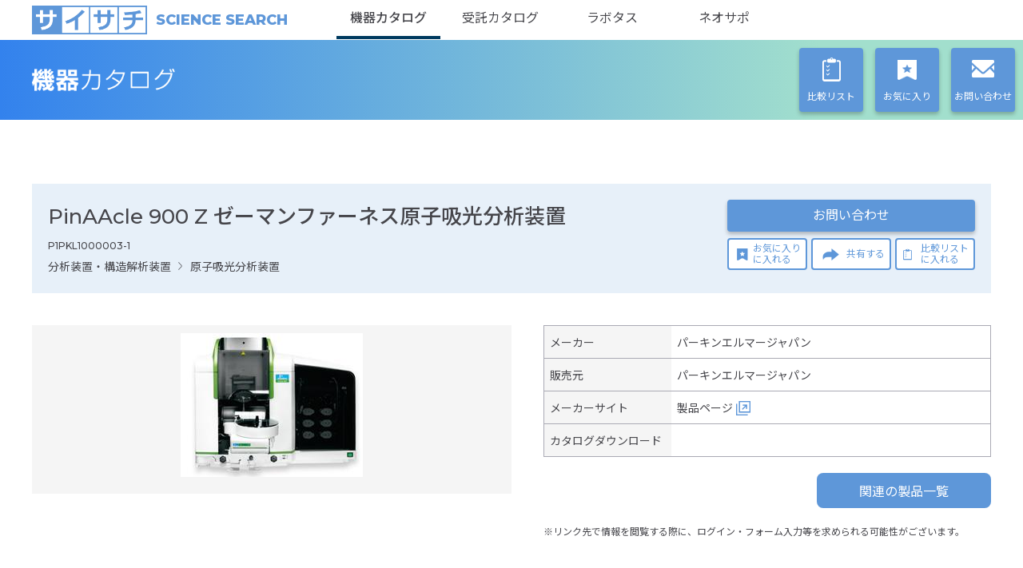

--- FILE ---
content_type: text/html; charset=utf-8
request_url: https://kiki.saisachi.com/equipment/products/2164
body_size: 7230
content:
<!DOCTYPE html><html><head><meta http-equiv="X-UA-Compatible" content="IE=edge"/><meta http-equiv="X-UA-Compatible" content="IE=EmulateIE9"/><meta http-equiv="X-UA-Compatible" content="IE=EmulateIE10"/><meta http-equiv="X-UA-Compatible" content="IE=EmulateIE11"/><meta name="format-detection" content="telephone=no"/><meta name="msapplication-tap-highlight" content="no"/><meta name="msapplication-TileColor" content="#5e97d9"/><meta name="twitter:card" content="summary"/><meta name="twitter:site" content="@abguide"/><link rel="stylesheet" href="/static/styles/cmn.css?v=1" type="text/css"/><link rel="stylesheet" href="/static/styles/top.css?v=1" type="text/css"/><link rel="stylesheet" href="/static/styles/nprogress.css" type="text/css"/><link rel="stylesheet" href="/static/styles/product_block.css" type="text/css"/><link rel="stylesheet" type="text/css" href="https://cdn.jsdelivr.net/npm/slick-carousel@1.8.1/slick/slick.css"/><link rel="stylesheet" type="text/css" href="https://cdn.jsdelivr.net/npm/slick-carousel@1.8.1/slick/slick-theme.css"/><script>(function(w,d,s,l,i){w[l]=w[l]||[];w[l].push({'gtm.start':
              new Date().getTime(),event:'gtm.js'});var f=d.getElementsByTagName(s)[0],
              j=d.createElement(s),dl=l!='dataLayer'?'&l='+l:'';j.async=true;j.src=
              'https://www.googletagmanager.com/gtm.js?id='+i+dl;f.parentNode.insertBefore(j,f);
              })(window,document,'script','dataLayer','GTM-KHZL55Q');</script><link rel="shortcut icon" type="image/png/ico" href="/static/favicon.ico"/><meta charSet="utf-8"/><meta name="viewport" content="width=device-width"/><title>PinAAcle 900 Z ゼーマンファーネス原子吸光分析装置 (P1PKL1000003-1)｜サイサチ機器カタログ</title><meta property="og:site_name" content="サイサチ機器カタログ"/><meta name="description" content="# 光ファイバーを利用した高度な光学系技術を搭載した原子吸光分析装置
  ## リアルタイムダブルビーム及び半導体検出器に加え、光ファイバー光学系により高感度・高安定性を実現
  ## 世界初のチューブレス構造によるカセット式のクイックチェンジバーナーアセンブリを採用
  ## バーナーヘッド、ネブライザー、エンドキャップ、ドレン液面、ガス圧等を自動認識するフレームインターロック機能搭載
  ## 大画面のフルカラータッチスクリーンは誰でも簡単に操作可能（PinAAcle 500 Touch）
  ## TubeViewファーネスカメラ（PinAAcle 900Z / H / T）
  ## 平行磁場型交流ゼーマン補正と十字型グラファイトチューブにより高感度を実現
  ## Syngistix for AA SoftwareはWindows OS上で容易且つ拡張性の高い操作が可能 (P1PKL1000003-1)"/><meta property="og:type" content="article"/><meta property="og:title" content="PinAAcle 900 Z ゼーマンファーネス原子吸光分析装置 (P1PKL1000003-1)｜サイサチ機器カタログ"/><meta property="og:description" content="# 光ファイバーを利用した高度な光学系技術を搭載した原子吸光分析装置
  ## リアルタイムダブルビーム及び半導体検出器に加え、光ファイバー光学系により高感度・高安定性を実現
  ## 世界初のチューブレス構造によるカセット式のクイックチェンジバーナーアセンブリを採用
  ## バーナーヘッド、ネブライザー、エンドキャップ、ドレン液面、ガス圧等を自動認識するフレームインターロック機能搭載
  ## 大画面のフルカラータッチスクリーンは誰でも簡単に操作可能（PinAAcle 500 Touch）
  ## TubeViewファーネスカメラ（PinAAcle 900Z / H / T）
  ## 平行磁場型交流ゼーマン補正と十字型グラファイトチューブにより高感度を実現
  ## Syngistix for AA SoftwareはWindows OS上で容易且つ拡張性の高い操作が可能 (P1PKL1000003-1)"/><meta property="og:url" content="https://kiki.saisachi.com/equipment/products/2164"/><meta property="og:image" content="https://storage.googleapis.com/kiki-saisachi-01/images/P1PKL1000003-1.jpg"/><meta name="twitter:title" content="PinAAcle 900 Z ゼーマンファーネス原子吸光分析装置 (P1PKL1000003-1)｜サイサチ機器カタログ"/><meta name="twitter:description" content="# 光ファイバーを利用した高度な光学系技術を搭載した原子吸光分析装置
  ## リアルタイムダブルビーム及び半導体検出器に加え、光ファイバー光学系により高感度・高安定性を実現
  ## 世界初のチューブレス構造によるカセット式のクイックチェンジバーナーアセンブリを採用
  ## バーナーヘッド、ネブライザー、エンドキャップ、ドレン液面、ガス圧等を自動認識するフレームインターロック機能搭載
  ## 大画面のフルカラータッチスクリーンは誰でも簡単に操作可能（PinAAcle 500 Touch）
  ## TubeViewファーネスカメラ（PinAAcle 900Z / H / T）
  ## 平行磁場型交流ゼーマン補正と十字型グラファイトチューブにより高感度を実現
  ## Syngistix for AA SoftwareはWindows OS上で容易且つ拡張性の高い操作が可能 (P1PKL1000003-1)"/><meta name="twitter:image:src" content="https://storage.googleapis.com/kiki-saisachi-01/images/P1PKL1000003-1.jpg"/><link rel="canonical" href="https://kiki.saisachi.com/equipment/products/2164"/><link rel="stylesheet" href="/static/styles/equipment_product_detail.css"/><meta name="next-head-count" content="15"/><link rel="preload" href="/_next/static/css/693ae81aebd9d590bf2a.css" as="style"/><link rel="stylesheet" href="/_next/static/css/693ae81aebd9d590bf2a.css" data-n-g=""/><noscript data-n-css=""></noscript><script defer="" nomodule="" src="/_next/static/chunks/polyfills-a40ef1678bae11e696dba45124eadd70.js"></script><script src="/_next/static/chunks/webpack-629a34451e8388c066db.js" defer=""></script><script src="/_next/static/chunks/framework-d6fea2abcd17e5b5059f.js" defer=""></script><script src="/_next/static/chunks/main-1f1a0767c8b8509f1832.js" defer=""></script><script src="/_next/static/chunks/pages/_app-56eecfd8a8d480f6fe18.js" defer=""></script><script src="/_next/static/chunks/ec23b2e1-878b2734baaf1da9a8c5.js" defer=""></script><script src="/_next/static/chunks/e971612a-6e0af8f1d4cdf37ddab8.js" defer=""></script><script src="/_next/static/chunks/b5a2aaf6-d5d8f4b28025e46be1c8.js" defer=""></script><script src="/_next/static/chunks/03871d1c-0a881b2a38cdb3e75bb7.js" defer=""></script><script src="/_next/static/chunks/3e392416-efbbfe93b820f27d6c50.js" defer=""></script><script src="/_next/static/chunks/657-02ae0c6e1cbd34d72d91.js" defer=""></script><script src="/_next/static/chunks/830-b255d4bfc13e89b6faff.js" defer=""></script><script src="/_next/static/chunks/375-871a2b5194b51513df0b.js" defer=""></script><script src="/_next/static/chunks/314-5ae2fccd0c3bba1c9166.js" defer=""></script><script src="/_next/static/chunks/57-db83b9f8f88b153b719b.js" defer=""></script><script src="/_next/static/chunks/148-7fbb7ab1ae669312e463.js" defer=""></script><script src="/_next/static/chunks/301-e4e45ae2b2777f83d8e7.js" defer=""></script><script src="/_next/static/chunks/191-b4cb0aa2992bdb2a14cb.js" defer=""></script><script src="/_next/static/chunks/520-8e568d65eb0b4fe63fc9.js" defer=""></script><script src="/_next/static/chunks/41-9c84b622fa95afff9422.js" defer=""></script><script src="/_next/static/chunks/2-25be9a976e0983c08606.js" defer=""></script><script src="/_next/static/chunks/pages/productDetail-360dd12d789438b1d4b2.js" defer=""></script><script src="/_next/static/oNY7ltxpprWaLhklK5-vL/_buildManifest.js" defer=""></script><script src="/_next/static/oNY7ltxpprWaLhklK5-vL/_ssgManifest.js" defer=""></script></head><noscript><iframe src="https://www.googletagmanager.com/ns.html?id=GTM-KHZL55Q" height="0" width="0" styles="display:none;visibility:hidden"></iframe></noscript><div id="__next"><div id="pagetop" class="server"><div class="popup-overlay swal2-container swal2-center swal2-fade swal2-shown"><div class="swal2-popup swal2-show"><div class="swal2-icon swal2-animate-info-icon"></div><p class="message-popup swal2-content"></p><div class="swal2-actions"><button type="button" class="swal2-confirm swal2-styled">OK</button></div></div></div><p class="pagetop js-pagetop"><a href="javascript:void(0)">PAGETOP</a></p><header class="header-area"><div class="common-header"><a href="https://saisachi.com/" class="logo"><span class="logo-img">サイサチ</span><span class="en">SCIENCE SEARCH</span></a><nav class="catalog-nav js-menu"><ul class="catalog-nav-list"><li class="catalog-nav-item is-current"><a href="/equipment">機器カタログ</a></li><li class="catalog-nav-item "><a href="https://jutaku.saisachi.com/outsource">受託カタログ</a></li><li class="catalog-nav-item"><a href="https://labtas.com">ラボタス</a></li><li class="catalog-nav-item"><a href="https://neosupo.rikaken-hd.co.jp/">ネオサポ</a></li></ul></nav><button class="btn-menu pc-hide js-menu-btn"><span class="border"></span><span class="text">MENU</span></button></div><div class="catalog-header"><h2 class="catalog-title equipment"><a href="/equipment">機器カタログ</a></h2><nav class="page-nav"><ul class="page-nav-list"><li class="page-nav-item item-list"><a href="/equipment/comparison"><span class="text">比較リスト</span></a></li><li class="page-nav-item item-fav"><a href="/equipment/my-favorites"><span class="text">お気に入り</span></a></li><li class="page-nav-item item-mail"><a href="/equipment/contact"><span class="text">お問い合わせ</span></a></li></ul></nav></div></header><div class="content-area inner"><div class="product-head product-head-of-product-detail"><div class="product-head-info"><h1 class="item-name">PinAAcle 900 Z ゼーマンファーネス原子吸光分析装置<br/><span class="skuName">P1PKL1000003-1</span></h1><ul class="item-category-list last"><li class="item-category-item"><a href="/equipment/categories/11">分析装置・構造解析装置</a></li><li class="item-category-item"><a href="javascript:void(0)">原子吸光分析装置</a><div class="spacer">/</div></li></ul><ul class="item-tag-list"></ul></div><div class="product-head-btn"><a href="javascript:void(0)" class="btn-contact">お問い合わせ</a><div class="btn-border-list"><a href="javascript:void(0)" class="btn-border btn-fav"><div class="text"><div>お気に入り</div><div>に入れる</div></div></a><a href="mailto:?subject=機器カタログからの情報共有&amp;body=PinAAcle 900 Z ゼーマンファーネス原子吸光分析装置%0Ahttps://kiki.saisachi.com/equipment/products/2164%0A" class="btn-share btn-border"><span class="text">共有する</span></a><a href="javascript:void(0)" class="btn-border btn-list"><div class="text"><div>比較リスト</div><div>に入れる</div></div></a></div></div></div><div class="product-body"><div class="product-slide-area"><div class="slick-slider product-slide js-product-slide slick-initialized"><div class="slick-list"><div class="slick-track" style="width:100%;left:0%"><div data-index="0" class="slick-slide slick-active slick-current" tabindex="-1" aria-hidden="false" style="outline:none;width:100%"><div><div class="product-slide-item js-product-slide-item" tabindex="-1" style="width:100%;display:inline-block"><img src="https://storage.googleapis.com/kiki-saisachi-01/images/P1PKL1000003-1.jpg" alt="原子吸光分析装置 パーキンエルマージャパン PinAAcle 900 Z ゼーマンファーネス原子吸光分析装置"/><p class="caption"></p></div></div></div></div></div></div><ul class="thumbs-slide js-thumbs-slide"></ul></div><div class="product-info-area"><table class="info-table none"><tbody><tr><th>メーカー</th><td><a href="/equipment/products?itemsPerPage=20&amp;manufacturer=22&amp;sortDirection=desc&amp;sortKey=recommend">パーキンエルマージャパン</a></td></tr><tr><th>販売元</th><td><a href="/equipment/products?itemsPerPage=20&amp;manufacturer=22&amp;sortDirection=desc&amp;sortKey=recommend">パーキンエルマージャパン</a></td></tr><tr><th>メーカーサイト</th><td><a target="_blank" class="link-external" href="http://www.perkinelmer.co.jp/aa/tabid/618/Default.aspx">製品ページ</a></td></tr><tr><th>カタログダウンロード</th><td></td></tr></tbody></table><div class="group-btn group-btn-jump justify-content-end"></div><div class="product-info-description-area"><p class="product-info-description">※リンク先で情報を閲覧する際に、ログイン・フォーム入力等を求められる可能性がございます。</p></div></div></div><div class="product-feature product-details none"><h2 class="product-details-title">製品の特長<span class="productName"> - <!-- -->PinAAcle 900 Z ゼーマンファーネス原子吸光分析装置</span></h2><section class="product-feature-list feature"><h1 id="-">光ファイバーを利用した高度な光学系技術を搭載した原子吸光分析装置</h1>
<h2 id="-">リアルタイムダブルビーム及び半導体検出器に加え、光ファイバー光学系により高感度・高安定性を実現</h2>
<h2 id="-">世界初のチューブレス構造によるカセット式のクイックチェンジバーナーアセンブリを採用</h2>
<h2 id="-">バーナーヘッド、ネブライザー、エンドキャップ、ドレン液面、ガス圧等を自動認識するフレームインターロック機能搭載</h2>
<h2 id="-pinaacle-500-touch-">大画面のフルカラータッチスクリーンは誰でも簡単に操作可能（PinAAcle 500 Touch）</h2>
<h2 id="tubeview-pinaacle-900z-h-t-">TubeViewファーネスカメラ（PinAAcle 900Z / H / T）</h2>
<h2 id="-">平行磁場型交流ゼーマン補正と十字型グラファイトチューブにより高感度を実現</h2>
<h2 id="syngistix-for-aa-software-windows-os-">Syngistix for AA SoftwareはWindows OS上で容易且つ拡張性の高い操作が可能</h2>
</section></div><div class="product-overview product-details"><h2 class="product-details-title">仕様<span class="productName"> - <!-- -->PinAAcle 900 Z ゼーマンファーネス原子吸光分析装置</span></h2><div class="sp-overflow-area"><table class="product-overview-table"><thead><tr><th>型式</th><td>PinAAcle 900 Z</td></tr></thead><tbody><tr><th>サイズ</th><td>950x680x730mm</td></tr><tr><th>質量</th><td>126kg</td></tr><tr><th>電源</th><td>230V　10,100VA</td></tr><tr><th>その他</th><td><span class="key">該当項目</span>: <!-- -->なし<!-- --> <br/></td></tr><tr><th class="key">メーカー希望小売価格(税別)</th><td>お問い合わせ下さい</td></tr></tbody></table></div></div><div class="price-note">表示価格は代表的な仕様のものです。詳細はお問い合わせください。</div><div class="note-area"><p class="note-title">注意事項</p><ul class="note-list"><li class="note-item">価格及び、サービスの仕様・内容などにつきまして、予告なしに変更されることがあります。</li><li class="note-item">表示している参考価格に消費税等は含まれておりません。</li></ul></div></div><footer class="footer-area js-footer"><nav class="footer-nav"><ul class="footer-nav-list inner"><li class="footer-nav-item"><a href="https://saisachi.com/" target="_blank">企業Home</a></li><li class="footer-nav-item"><a href="/equipment">機器カタログ</a></li><li class="footer-nav-item"><a href="https://jutaku.saisachi.com/outsource">受託カタログ</a></li><li class="footer-nav-item"><a href="https://labtas.com">ラボタス</a></li><li class="footer-nav-item"><a href="https://neosupo.rikaken-hd.co.jp/">ネオサポ</a></li></ul></nav><div class="content-sns"><p>サイサチ公式SNS</p><div class="inner sns-icon"><a href="https://twitter.com/arun_RikakenHD" target="_blank"><img src="/static/images/cmn/icon_twitter.png" alt="Twitter"/></a></div></div><div class="footer-body"><div class="inner"><div class="company-info"><a href="https://www.rikaken-hd.co.jp/" class="logo" target="_blank">リカケンホールディングス株式会社</a><p class="address">〒460-0007 名古屋市中区新栄一丁目33番1号</p></div><div class="holdings-area"><p class="holdings-title"><img src="/static/images/cmn/logo_rkhd_white.png" alt="RIKAKEN HD" width="130"/></p><ul class="holdings-list"><li class="holdings-item"><a href="https://www.rikaken.co.jp/" target="_blank"><p class="logo"><img src="/static/images/cmn/img_footer_hd-logo-1.png" alt="理科研株式会社"/></p><span class="name">理科研株式会社</span></a></li><li class="holdings-item"><a href="https://namikiyakuhin.co.jp/" target="_blank"><p class="logo"><img src="/static/images/cmn/img_footer_hd-logo-2.png" alt="並木薬品株式会社"/></p><span class="name">並木薬品株式会社</span></a></li><li class="holdings-item"><a href="https://kk-kataoka.co.jp/" target="_blank"><p class="logo"><img src="/static/images/cmn/img_footer_hd-logo-3.png" alt="株式会社片岡"/></p><span class="name">株式会社片岡</span></a></li><li class="holdings-item"><a href="https://www.chemie.co.jp/" target="_blank"><p class="logo"><img src="/static/images/cmn/img_footer_hd-logo-4.png" alt="株式会社セイミ"/></p><span class="name">株式会社セイミ</span></a></li></ul></div></div></div><div class="footer-foot"><div class="inner"><ul class="link-nav"><li class="link-item"><a href="https://www.rikaken-hd.co.jp/privacypolicy/" target="_blank">プライバシーポリシー</a></li><li class="link-item"><a href="/equipment/about-this-site">このサイトについて</a></li><li class="link-item"><a href="https://www.rikaken-hd.co.jp/security/" target="_blank">情報セキュリティの取り組み</a></li></ul><p class="copyright">(c)2020 RIKAKEN HOLDINGS CO., LTD. All Rights Reserved.</p></div></div>yarn</footer><script src="https://ajax.googleapis.com/ajax/libs/jquery/1.11.3/jquery.min.js"></script><script src="https://cdnjs.cloudflare.com/ajax/libs/jquery.matchHeight/0.7.2/jquery.matchHeight-min.js"></script><script src="https://cdn.jsdelivr.net/npm/slick-carousel@1.8.1/slick/slick.min.js"></script><script src="/static/scripts/resize-sensor.js"></script><script src="/static/scripts/sticky-sidebar.min.js"></script><style>
        .side-bar-fixed {
          transform: translateX() !important;
        }
        .side-bar-relative {
          transform: translate3d(0px, , 0px) !important;
        }
      </style></div></div><script id="__NEXT_DATA__" type="application/json">{"props":{"pageProps":{"dataType":"equipment","product":{"id":2164,"name":"PinAAcle 900 Z ゼーマンファーネス原子吸光分析装置","recommend":false,"recommendText":"","categories":[{"id":"1103","categoryName":"原子吸光分析装置","totalProduct":null,"parentCategory":{"id":"11","categoryName":"分析装置・構造解析装置","totalProduct":null,"parentCategory":null,"description":"","childrenCategories":null},"description":"","childrenCategories":null}],"images":[{"id":1340302,"displayOrder":1,"url":"https://storage.googleapis.com/kiki-saisachi-01/images/P1PKL1000003-1.jpg","caption":"","validity":true,"alt":"原子吸光分析装置 パーキンエルマージャパン PinAAcle 900 Z ゼーマンファーネス原子吸光分析装置"}],"tags":[],"maker":{"id":22,"companyName":"パーキンエルマージャパン","displayOrder":19,"contact":"パーキンエルマージャパン","linkUrl":"","startDate":"2020-07-27T06:46:06.401677Z","endDate":"2099-12-31T23:59:59Z","validity":true,"createdDate":"2020-07-27T06:46:06.401677Z","createdById":1,"lastModifiedDate":"2026-01-06T03:32:18.487309Z","lastModifiedById":1},"vendor":{"id":22,"companyName":"パーキンエルマージャパン","displayOrder":19,"contact":"パーキンエルマージャパン","linkUrl":"","startDate":"2020-07-27T06:46:06.401677Z","endDate":"2099-12-31T23:59:59Z","validity":true,"createdDate":"2020-07-27T06:46:06.401677Z","createdById":1,"lastModifiedDate":"2026-01-06T03:32:18.487309Z","lastModifiedById":1},"skus":[{"id":2163,"skuName":"P1PKL1000003-1","type":"PinAAcle 900 Z","detail":{"size":"950x680x730mm","power":"230V　10,100VA","weight":"126kg"},"other":"{\"該当項目\": \"なし\"}","price":null,"displayOrder":1,"validity":true,"inquiry":true,"approxPriceFlag":false}],"feature":"# 光ファイバーを利用した高度な光学系技術を搭載した原子吸光分析装置\n  ## リアルタイムダブルビーム及び半導体検出器に加え、光ファイバー光学系により高感度・高安定性を実現\n  ## 世界初のチューブレス構造によるカセット式のクイックチェンジバーナーアセンブリを採用\n  ## バーナーヘッド、ネブライザー、エンドキャップ、ドレン液面、ガス圧等を自動認識するフレームインターロック機能搭載\n  ## 大画面のフルカラータッチスクリーンは誰でも簡単に操作可能（PinAAcle 500 Touch）\n  ## TubeViewファーネスカメラ（PinAAcle 900Z / H / T）\n  ## 平行磁場型交流ゼーマン補正と十字型グラファイトチューブにより高感度を実現\n  ## Syngistix for AA SoftwareはWindows OS上で容易且つ拡張性の高い操作が可能","content":"","description":"","startDate":"2026-01-06T03:32:44.658688Z","endDate":"2099-12-31T23:59:59Z","createdDate":"2020-07-27T06:46:30.645118Z","createdById":1,"lastModifiedDate":"2026-01-06T03:32:44.658688Z","lastModifiedById":1,"validity":true,"groupIds":["11108","11104","11109","11102","20705","11110","11101","11106","20704","11107","11111","11105"],"videoTitle":"","video":[]},"productComments":[],"productLinks":[{"id":1477964,"productId":2164,"type":"SITE","displayOrder":1,"linkText":"製品ページ","linkUrl":"http://www.perkinelmer.co.jp/aa/tabid/618/Default.aspx","validity":true}],"productCampaigns":[],"relatedProductParams":"productId=2164\u0026hideCurrentProduct=true\u0026categoryId=1108\u0026categoryId=1104\u0026categoryId=1109\u0026categoryId=1102\u0026categoryId=1110\u0026categoryId=1101\u0026categoryId=1106\u0026categoryId=1107\u0026categoryId=1111\u0026categoryId=1105","otherProductParams":"productId=2164\u0026hideCurrentProduct=false\u0026categoryId=0705\u0026categoryId=0704","seoTags":[{"masterId":10,"key":"meta_description","name":"description","value":"ライフサイエンス、バイオテクノロジー分野の研究者に機器、試薬、受託サービス、情報を提供する専門商社、リカケンホールディングスのオンライン機器カタログです。","referenceValue":""},{"masterId":13,"key":"meta_sitename","name":"sitename","value":"サイサチ機器カタログ","referenceValue":""},{"masterId":11,"key":"meta_siteimage","name":"siteimage","value":"https://storage.googleapis.com/kiki-saisachi-01/images/saisachi_logo.PNG","referenceValue":""}],"savedMasterSeo":[{"masterId":9,"key":"meta","name":"siteimage","value":"https://storage.googleapis.com/kiki-saisachi-01/images/saisachi_logo.PNG","referenceValue":""},{"masterId":1,"key":"inquiry_campaign","name":"詳細情報依頼","value":"詳しい話を聞きたい","referenceValue":"0"},{"masterId":2,"key":"inquiry_campaign","name":"申し込み依頼","value":"申し込みたい","referenceValue":"1"},{"masterId":3,"key":"inquiry_campaign","name":"その他","value":"その他の問い合わせ","referenceValue":"2"},{"masterId":4,"key":"inquiry_product","name":"カタログ送付依頼","value":"カタログを送付してほしい","referenceValue":"0"},{"masterId":5,"key":"inquiry_product","name":"見積もり依頼","value":"見積もりがほしい","referenceValue":"1"},{"masterId":6,"key":"inquiry_product","name":"詳細情報依頼","value":"詳しい話を聞きたい","referenceValue":"2"},{"masterId":7,"key":"inquiry_product","name":"その他","value":"その他の問い合わせ","referenceValue":"3"},{"masterId":8,"key":"meta","name":"description","value":"ライフサイエンス、バイオテクノロジー分野の研究者に機器、試薬、受託サービス、情報を提供する専門商社、リカケンホールディングスのオンライン機器カタログです。","referenceValue":""},{"masterId":10,"key":"meta_description","name":"description","value":"ライフサイエンス、バイオテクノロジー分野の研究者に機器、試薬、受託サービス、情報を提供する専門商社、リカケンホールディングスのオンライン機器カタログです。","referenceValue":""},{"masterId":12,"key":"meta","name":"sitename","value":"サイサチ機器カタログ","referenceValue":""},{"masterId":13,"key":"meta_sitename","name":"sitename","value":"サイサチ機器カタログ","referenceValue":""},{"masterId":14,"key":"information_type","name":"type","value":"ニュース","referenceValue":"0"},{"masterId":15,"key":"information_type","name":"type","value":"セミナー","referenceValue":"2"},{"masterId":16,"key":"information_type","name":"type","value":"お知らせ","referenceValue":"3"},{"masterId":17,"key":"information_type","name":"type","value":"トピックス","referenceValue":"1"},{"masterId":18,"key":"about_this_site","name":"about","value":"\u003ch2\u003eサイトポリシー\u003c/h2\u003e\r\n\u003cbr/\u003e\r\n\u003cp\u003e当サイトに掲載されている内容（数値、文章、図形、画像、商標/ロゴ、デザイン等）について、著作権ならびに関連する権利は当社もしくは情報提供元を含む第三者が有します。当サイトの内容について、個人的な使用目的以外での利用については各権利者の事前許諾が必要となります。\u003c/p\u003e\r\n\u003cbr/\u003e\r\n\u003cp\u003e当サイトの内容につきましては細心の注意を払って情報を掲載しておりますが、内容を保証するものではございません。当社および当社グループ会社は、お客様が当サイトの内容を利用し、直接的もしくは間接的に生じた損害に関し、一切責任を負うものではありません。\u003c/p\u003e\r\n\u003cbr/\u003e\r\n\u003cp\u003e当社は予告なく当サイトの内容を変更、削除する事があります。\u003c/p\u003e\r\n\u003cp\u003e当サイトからのリンクについて、当社はリンク先の情報を保証するものではありません。\u003c/p\u003e","referenceValue":null},{"masterId":11,"key":"meta_siteimage","name":"siteimage","value":"https://storage.googleapis.com/kiki-saisachi-01/images/saisachi_logo.PNG","referenceValue":""}],"asUrl":"https://kiki.saisachi.com/equipment/products/2164"}},"page":"/productDetail","query":{"productId":"2164"},"buildId":"oNY7ltxpprWaLhklK5-vL","isFallback":false,"customServer":true,"gip":true,"scriptLoader":[]}</script></html>

--- FILE ---
content_type: application/javascript; charset=UTF-8
request_url: https://kiki.saisachi.com/_next/static/chunks/275-a847400897c2598dfec7.js
body_size: 3616
content:
"use strict";(self.webpackChunk_N_E=self.webpackChunk_N_E||[]).push([[275],{16106:function(e,t,r){r.d(t,{r:function(){return d}});var n=r(1717),o=r(24102),a=r(39712),c=r(66930),s=r(14206),i=r.n(s),u=r(98605),l=r(21093);function p(e,t){var r=Object.keys(e);if(Object.getOwnPropertySymbols){var n=Object.getOwnPropertySymbols(e);t&&(n=n.filter((function(t){return Object.getOwnPropertyDescriptor(e,t).enumerable}))),r.push.apply(r,n)}return r}r(77375);var d={addNewItems:function(e){var t=arguments.length>1&&void 0!==arguments[1]?arguments[1]:[],r=[];try{r=JSON.parse(localStorage.getItem(e+"_skusComparison"))||[]}catch(s){console.error(s)}if(t){var n=[];t.map((function(e){return n=n.concat(e)})),r=c.N.removeItemsInArray(r,n.map((function(e){return e+""})))||[],r=n.concat(r)}return d.removeSkuIdsInvalid(r).then((function(t){return(r=l.v.sortByBaseArr(r,t.data&&t.data.ids).map((function(e){return e.toString()}))).length>o.k.maxCompareItems?(a.p.showWarning("\u6bd4\u8f03\u30ea\u30b9\u30c8\u3092\u524a\u9664\u3057\u3066\u304b\u3089\u8ffd\u52a0\u3057\u3066\u304f\u3060\u3055\u3044\uff08\u4e0a\u9650".concat(o.k.maxCompareItems,"\u4ef6\uff09\u3002")),!1):(localStorage.setItem(e+"_skusComparison",JSON.stringify(r)),a.p.showInfo("\u6bd4\u8f03\u30ea\u30b9\u30c8\u306b\u8ffd\u52a0\u3057\u307e\u3057\u305f\u3002"),!0)})).catch((function(e){return console.error(e)}))},removeSkuIdsInvalid:function(e){var t={actionType:o.k.actionTypeApi.REMOVE_INVALID_ID,ids:e,visibleDate:r(51154).utc().format(),validity:o.k.validity.show};return i().post(u.E.removeSkuIdsInvalid(o.k.dataType.deploy),function(e){for(var t=1;t<arguments.length;t++){var r=null!=arguments[t]?arguments[t]:{};t%2?p(Object(r),!0).forEach((function(t){(0,n.Z)(e,t,r[t])})):Object.getOwnPropertyDescriptors?Object.defineProperties(e,Object.getOwnPropertyDescriptors(r)):p(Object(r)).forEach((function(t){Object.defineProperty(e,t,Object.getOwnPropertyDescriptor(r,t))}))}return e}({},t))},removeAllItem:function(e){localStorage.setItem(e+"_skusComparison",JSON.stringify([])),sessionStorage.setItem(e+"_selectedSkuIdsComparison",JSON.stringify([]))},removeItem:function(e,t){var r=!(arguments.length>2&&void 0!==arguments[2])||arguments[2],n=[],o=[];try{n=JSON.parse(localStorage.getItem(e+"_skusComparison"))||[],o=JSON.parse(sessionStorage.getItem(e+"_selectedSkuIdsComparison"))||[]}catch(i){console.error(i)}var c=n.filter((function(e){return parseInt(e,0)!==parseInt(t,0)})),s=o.filter((function(e){return parseInt(e,0)!==parseInt(t,0)}));localStorage.setItem(e+"_skusComparison",JSON.stringify(c)),sessionStorage.setItem(e+"_selectedSkuIdsComparison",JSON.stringify(s)),r&&a.p.showInfo("\u6bd4\u8f03\u30ea\u30b9\u30c8\u304b\u3089\u5916\u3057\u307e\u3057\u305f\u3002")}}},76782:function(e,t,r){r.d(t,{Z:function(){return c}});var n=r(39712),o=r(24102),a=r(49544),c={bulkContact:function(e){var t=e.dataType,r=e.checkedProductIds,c=e.type,s=void 0===c?o.k.contactType.products:c;r.length?r.length>o.k.maxBulkContactItems?n.p.showWarning("\u4e00\u62ec\u5bfe\u8c61\u306e\u30b5\u30fc\u30d3\u30b9\u306f".concat(o.k.maxBulkContactItems,"\u4ef6\u4ee5\u5185\u3067\u304a\u9078\u3073\u304f\u3060\u3055\u3044\u3002")):a.V.onPushLinkContact(t,{ids:r,type:s,isBulkToContact:!0}):n.p.showWarning("\u88fd\u54c1\u3092\u9078\u3093\u3067\u304b\u3089\u30af\u30ea\u30c3\u30af\u3057\u3066\u304f\u3060\u3055\u3044\u3002")},removeItem:function(e,t){var r=[];try{r=JSON.parse(sessionStorage.getItem(e+"_selectedProductIds"))||[]}catch(o){console.error(o)}var n=r.filter((function(e){return parseInt(e,0)!==parseInt(t,0)}));sessionStorage.setItem(e+"_selectedProductIds",JSON.stringify(n))},removeSkus:function(e){var t=arguments.length>1&&void 0!==arguments[1]?arguments[1]:[],r=[];try{r=JSON.parse(sessionStorage.getItem(e+"_selectedSkuIds"))||[]}catch(o){console.error(o)}var n=r.filter((function(e){return t.indexOf(parseInt(e,0))<0}));sessionStorage.setItem(e+"_selectedSkuIds",JSON.stringify(n))},removeContactFavoriteItem:function(e,t){var r=[];try{r=JSON.parse(sessionStorage.getItem(e+"_selectedProductFavoritesIds"))||[]}catch(o){console.error(o)}var n=r.filter((function(e){return parseInt(e,0)!==parseInt(t,0)}));sessionStorage.setItem(e+"_selectedProductFavoritesIds",JSON.stringify(n))},removeContactFavoriteSkus:function(e){var t=arguments.length>1&&void 0!==arguments[1]?arguments[1]:[],r=[];try{r=JSON.parse(sessionStorage.getItem(e+"_selectedSkuFavoritesIds"))||[]}catch(o){console.error(o)}var n=r.filter((function(e){return t.indexOf(parseInt(e,0))<0}));sessionStorage.setItem(e+"_selectedSkuFavoritesIds",JSON.stringify(n))},removeContactCompareItem:function(e,t){var r=[];try{r=JSON.parse(sessionStorage.getItem(e+"_selectedProductIdsComparison"))||[]}catch(o){console.error(o)}var n=r.filter((function(e){return parseInt(e,0)!==parseInt(t,0)}));sessionStorage.setItem(e+"_selectedProductIdsComparison",JSON.stringify(n))}}},73770:function(e,t,r){r.d(t,{G:function(){return g}});var n=r(6952),o=r(1717),a=r(88742),c=r.n(a),s=r(14206),i=r.n(s),u=r(98605),l=r(24102),p=r(66930),d=r(6805);function f(e,t){var r=Object.keys(e);if(Object.getOwnPropertySymbols){var n=Object.getOwnPropertySymbols(e);t&&(n=n.filter((function(t){return Object.getOwnPropertyDescriptor(e,t).enumerable}))),r.push.apply(r,n)}return r}function m(e){for(var t=1;t<arguments.length;t++){var r=null!=arguments[t]?arguments[t]:{};t%2?f(Object(r),!0).forEach((function(t){(0,o.Z)(e,t,r[t])})):Object.getOwnPropertyDescriptors?Object.defineProperties(e,Object.getOwnPropertyDescriptors(r)):f(Object(r)).forEach((function(t){Object.defineProperty(e,t,Object.getOwnPropertyDescriptor(r,t))}))}return e}var g={callAPI:function(e,t){var r=m({},e);delete r.dataType,i().post(u.E.getActivityLogUrl(e.dataType),m(m({},r),{},{type:t}))},isSpamReferrer:function(){return(0,n.Z)(c().mark((function e(){var t,r,n,o;return c().wrap((function(e){for(;;)switch(e.prev=e.next){case 0:if(t=document.referrer){e.next=3;break}return e.abrupt("return",!1);case 3:return e.next=5,i().get(u.E.getReferrerSpammersUrl());case 5:r=e.sent,n=r.data,o=0;case 8:if(!(o<n.length)){e.next=14;break}if(!(t.indexOf(n[o])>=0)){e.next=11;break}return e.abrupt("return",!0);case 11:o++,e.next=8;break;case 14:return e.abrupt("return",!1);case 15:case"end":return e.stop()}}),e)})))()},isBot:function(){return(0,d.Z)(navigator.userAgent)},activityLog:function(){var e=arguments,t=this;return(0,n.Z)(c().mark((function r(){var n,o,a;return c().wrap((function(r){for(;;)switch(r.prev=r.next){case 0:return n=e.length>0&&void 0!==e[0]?e[0]:{},r.next=3,t.isSpamReferrer();case 3:if(!r.sent&&!t.isBot()){r.next=6;break}return r.abrupt("return");case 6:o=m({},n),a="";try{a=p.N.getCookieValue("_ga"),o.userId=a}catch(c){}t.callAPI(o,l.k.typeLog.ACTIVITY);case 10:case"end":return r.stop()}}),r)})))()},errorLog:function(){var e=arguments.length>0&&void 0!==arguments[0]?arguments[0]:{},t=m({},e);delete t.content;var r=m(m({},t),{},{content:e.content.toString()});this.callAPI(r,l.k.typeLog.ERROR)}}},39712:function(e,t,r){r.d(t,{p:function(){return n}});r(15370);var n={showWarning:function(e){$(".swal2-icon").addClass("swal2-warning"),$("body").addClass("backgroud-popup"),$(".popup-overlay").addClass("active"),$(".message-popup").text(e),$(".swal2-confirm").focus()},showInfo:function(e){$(".swal2-icon").addClass("swal2-info"),$("body").addClass("backgroud-popup"),$(".popup-overlay").addClass("active"),$(".message-popup").text(e),$(".swal2-confirm").focus()}}},49544:function(e,t,r){r.d(t,{V:function(){return i}});var n=r(1717),o=r(86677),a=r(40684);function c(e,t){var r=Object.keys(e);if(Object.getOwnPropertySymbols){var n=Object.getOwnPropertySymbols(e);t&&(n=n.filter((function(t){return Object.getOwnPropertyDescriptor(e,t).enumerable}))),r.push.apply(r,n)}return r}function s(e){for(var t=1;t<arguments.length;t++){var r=null!=arguments[t]?arguments[t]:{};t%2?c(Object(r),!0).forEach((function(t){(0,n.Z)(e,t,r[t])})):Object.getOwnPropertyDescriptors?Object.defineProperties(e,Object.getOwnPropertyDescriptors(r)):c(Object(r)).forEach((function(t){Object.defineProperty(e,t,Object.getOwnPropertyDescriptor(r,t))}))}return e}var i={onPushLinkProducts:function(e,t,r){var n={category:t,subCategory:r,dataType:e};o.default.push({pathname:"/products",query:a.m.convertObjectToUrl(n)},{pathname:"/".concat(e,"/products"),query:a.m.convertObjectToUrl(a.m.cleanQueryObjectForBrowserUrl(n))}).then((function(){return window.scrollTo(0,0)}))},onPushLinkParentCategory:function(e,t){var r={dataType:e,categoryId:t};o.default.push({pathname:"/categoryDetail",query:a.m.convertObjectToUrl(r)},{pathname:"/".concat(e,"/categories/").concat(t),query:a.m.convertObjectToUrl(a.m.cleanQueryObjectForBrowserUrl(r,["categoryId"]))}).then((function(){return window.scrollTo(0,0)}))},onPushLinkContact:function(e){var t=arguments.length>1&&void 0!==arguments[1]?arguments[1]:{},r=s({dataType:e},t);o.default.push({pathname:"/contact",query:a.m.convertObjectToUrl(r)},{pathname:"/".concat(e,"/contact"),query:a.m.convertObjectToUrl(a.m.cleanQueryObjectForBrowserUrl(r,["ids"]))}).then((function(){return window.scrollTo(0,0)}))},onPushLinkContactComplete:function(e){var t=arguments.length>1&&void 0!==arguments[1]?arguments[1]:"",r={dataType:e,ref:t};o.default.push({pathname:"/contactComplete",query:a.m.convertObjectToUrl(r)},{pathname:"/".concat(e,"/contact/success"),query:a.m.convertObjectToUrl(a.m.cleanQueryObjectForBrowserUrl(r))}).then((function(){return window.scrollTo(0,0)}))}}},44494:function(e,t,r){r.d(t,{G:function(){return d}});var n=r(39712),o=r(24102),a=r(40684),c=r(59807),s=r.n(c),i=r(14206),u=r.n(i),l=r(98605),p=r(66930),d={bulkShare:function(e){var t=e.checkedProductIds,r=e.dataType,c=e.screen;if(t.length)if(t.length>o.k.maxBulkShareItems)n.p.showWarning("\u4e00\u62ec\u5bfe\u8c61\u306e\u30b5\u30fc\u30d3\u30b9\u306f".concat(o.k.maxBulkShareItems,"\u4ef6\u4ee5\u5185\u3067\u304a\u9078\u3073\u304f\u3060\u3055\u3044\u3002")),p.N.deleteSessionStorageAfterBulk(r,c);else{var i="%0A",d={size:o.k.getAllSizeNumber,id:t},f=a.m.formatAxiosParams(d);s().all([u().get(l.E.getProducts(r)+"?"+a.m.convertObjectToUrl(f))]).then((function(e){var n=new Map;e[0].data.map((function(e){return n.set(e.id,e)}));var a=t.reverse().map((function(e){var t=n.get(parseInt(e)),a="".concat(o.k.siteUrl,"/").concat(r,"/products/").concat(t.id);return"".concat(t.productName).concat(i).concat(a).concat(i).concat(i)}));return p.N.deleteSessionStorageAfterBulk(r,c),location.href="mailto:?subject=".concat("\u6a5f\u5668\u30ab\u30bf\u30ed\u30b0\u304b\u3089\u306e\u60c5\u5831\u5171\u6709","&body=").concat(a.join(""))}))}else n.p.showWarning("\u88fd\u54c1\u3092\u9078\u3093\u3067\u304b\u3089\u30af\u30ea\u30c3\u30af\u3057\u3066\u304f\u3060\u3055\u3044\u3002")},generateEmailShareUrl:function(e){var t=e.name,r=e.productUrl;return"mailto:?subject=".concat("\u6a5f\u5668\u30ab\u30bf\u30ed\u30b0\u304b\u3089\u306e\u60c5\u5831\u5171\u6709","&body=").concat(t).concat("%0A").concat(r).concat("%0A")}}},66930:function(e,t,r){r.d(t,{N:function(){return a}});var n=r(24102),o=r(24246),a={getCookieValue:function(e){var t=document.cookie.match("(^|;)\\s*"+e+"\\s*=\\s*([^;]+)");return t?t.pop():""},isValidEmail:function(e){return/^(([^<>()\[\]\\.,;:\s@"]+(\.[^<>()\[\]\\.,;:\s@"]+)*)|(".+"))@((\[[0-9]{1,3}\.[0-9]{1,3}\.[0-9]{1,3}\.[0-9]{1,3}\])|(([a-zA-Z\-0-9]+\.)+[a-zA-Z]{2,}))$/.test(String(e).toLowerCase())},maxCampaignTitle:function(e){var t=n.k.maxLengthCampaignTitle;return e.length>t?e.substring(0,t)+"...":e},isDisplayPrice:function(e){return e.filter((function(e){return e.inquiry})).length!==e.length},maxProductNameRelate:function(e){var t=n.k.maxLengthRelatedProductName;return e.length>t?e.substring(0,t)+"...":e},maxProductNameCompare:function(e,t){if($(window).width()>768){var r=t?n.k.maxLengthRelatedProductName-n.k.lengthItemIsCampaign:n.k.maxLengthRelatedProductName;return e.length>r?e.substring(0,r)+"...":e}var o=t?n.k.maxLengthProductNameResponsive-n.k.lengthItemIsCampaign:n.k.maxLengthProductNameResponsive;return e.length>o?e.substring(0,o)+"...":e},convertIntToNumberFormat:function(e){return Number(e).toFixed(2).replace(/\d(?=(\d{3})+\.)/g,"$&,").split(".00")[0]},numberWithCommaFormat:function(e){return parseInt(e,10)>0?e=e.replace(/^0+/g,""):0===parseInt(e,10)&&(e="0"),e.toString().replace(/\B(?=(\d{3})+(?!\d))/g,",")},removeComma:function(e){return e?e.toString().replace(/[, ]+/g,""):e},removeLeadingZeros:function(e){return e.replace(/^0+/g,"")||0},isSKUsHasPrice:function(e){var t=e.map((function(e){return e.price})).filter((function(e){return e||0===e}));return t&&!!t.length},returnPriceSymbol:function(e){return e&&e.length>n.k.showPriceSymbol||e&&1===e.length&&e[0].approxPriceFlag?(0,o.jsx)("div",{children:"\u5186\u301c (\u7a0e\u5225)"}):(0,o.jsx)("div",{children:"\u5186 (\u7a0e\u5225)"})},getLowestPriceBySKUs:function(e){if(!e||!e.length)return"";var t=e.map((function(e){return e.price})).sort((function(e,t){return e-t})).filter((function(e){return e||0===e}));return t&&t.length?t[0]:null},getThumbnailImage:function(e){return e&&e.length?e.sort((function(e,t){return e.displayOrder-t.displayOrder})).map((function(e){return e.url}))[0]:n.k.defaultImageUrl},removeItemsInArray:function(){var e=arguments.length>0&&void 0!==arguments[0]?arguments[0]:[],t=arguments.length>1&&void 0!==arguments[1]?arguments[1]:[];return e&&e.length&&t&&t.length?e.filter((function(e){return t.indexOf(e)<0})):e},splitArray:function(e,t){for(var r=[],n=0,o=e&&e.length;n<o;)r.push(e.slice(n,n+=t));return r},deleteSessionStorageAfterBulk:function(e,t){switch(t){case n.k.screen.PRODUCT_LIST:sessionStorage.removeItem("".concat(e,"_selectedProductIds")),sessionStorage.removeItem("".concat(e,"_selectedSkuIds"));break;case n.k.screen.FAVORITE_LIST:sessionStorage.removeItem("".concat(e,"_selectedProductFavoritesIds")),sessionStorage.removeItem("".concat(e,"_selectedSkuFavoritesIds"));break;case n.k.screen.COMPARE_SCREEN:sessionStorage.removeItem("".concat(e,"_selectedProductIdsComparison")),sessionStorage.removeItem("".concat(e,"_selectedSkuIdsComparison"))}},itemInArray:function(){var e=arguments.length>0&&void 0!==arguments[0]?arguments[0]:"",t=arguments.length>1&&void 0!==arguments[1]?arguments[1]:[];return t.includes(e.toString())},arrayInArray:function(){var e=arguments.length>0&&void 0!==arguments[0]?arguments[0]:[],t=arguments.length>1&&void 0!==arguments[1]?arguments[1]:[];return t.some((function(t){return e.includes(Number(t))}))},getProductIdsInStorage:function(e){var t=[],r=[];try{t=JSON.parse(localStorage.getItem(e+"_favoriteItems"))||[],r=JSON.parse(localStorage.getItem(e+"_skusComparison"))||[]}catch(n){}return{favoriteItems:t,compareItems:r}}}}}]);